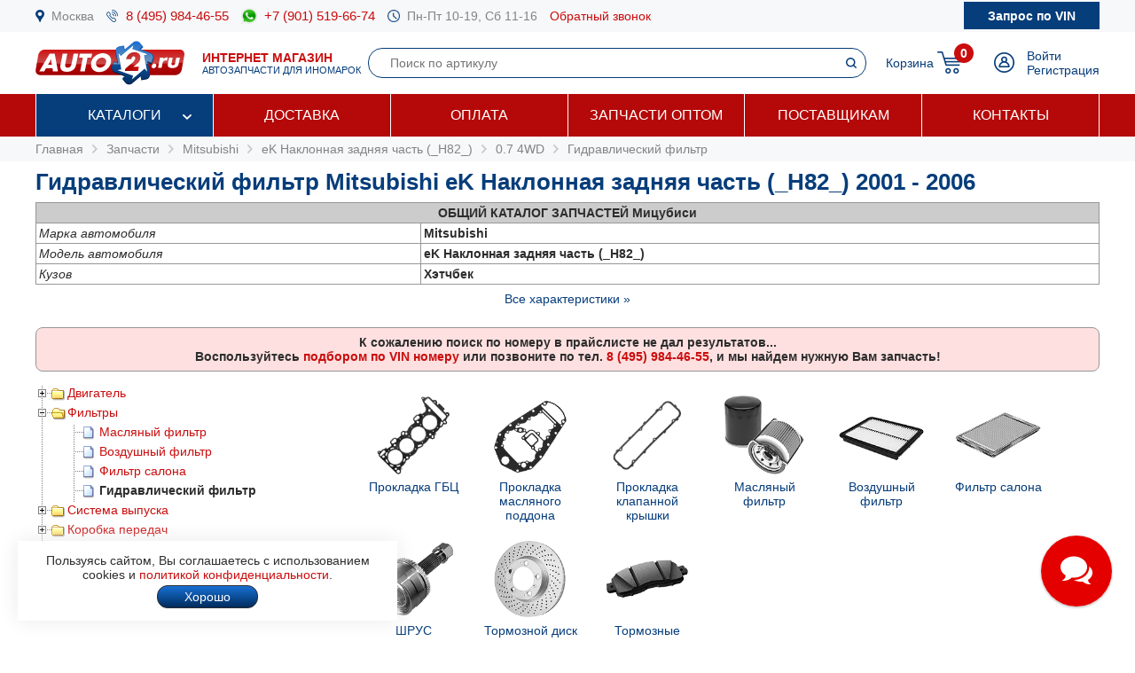

--- FILE ---
content_type: text/html; charset=windows-1251
request_url: https://www.auto2.ru/tcd/mitsubishi/9582/9848/10362/
body_size: 55007
content:
							<html>
<head>
<TITLE>Гидравлический фильтр Mitsubishi eK Наклонная задняя часть (_H82_) 2001 -  2006, купить по низкой цене с доставкой по Москве | AUTO2.RU</TITLE>
<META HTTP-EQUIV="Content-Type" CONTENT="text/html; charset=windows-1251">
<meta name="description" content="Гидравлический фильтр Mitsubishi eK Наклонная задняя часть (_H82_) 2001 -  2006 в наличии на складе и под заказ по низким ценам, каталог запчастей, подбор по VIN, доставка по Москве и в регионы.">
<meta name="robots" content="noindex, follow" />
<meta name='yandex-verification' content='578e0dcbffa9347b' />
<meta name="google-site-verification" content="k16BkoFi7hSFGcFQ_5edsOEKoF0RjON3TZVEZ08_gnc" />
<meta name="viewport" content="width=device-width, initial-scale=1.0, maximum-scale=1.0, user-scalable=no">	
<link rel="canonical" href="https://www.auto2.ru/tcd/mitsubishi/9582/9833/10362/" />
<link href="/i/css.css" rel="stylesheet" type="text/css">
<link href="/css/styles.css?v22062025" rel="stylesheet" type="text/css">
<link href="/css/dws_menu.css?v29082024" type="text/css" rel=stylesheet>

<script src="https://ajax.googleapis.com/ajax/libs/jquery/2.2.0/jquery.min.js"></script>
<script src="/js/JsHttpRequest.js"></script>
<script src="/js/jquery.maskedinput.min.js"></script>
<script src="/js/scripts.js?v13042024"></script>

<script src="/js/readmore.js"></script>
		<!-- Fancybox2 -->
<script type="text/javascript" src="/fancybox2/jquery.fancybox.js"></script>
<script type="text/javascript" src="/fancybox2/jquery.fancybox-thumbs.js"></script>
<link rel="stylesheet" type="text/css" href="/fancybox2/jquery.fancybox.css" media="screen" />
<link rel="stylesheet" type="text/css" href="/fancybox2/jquery.fancybox-thumbs.css" media="screen" />

<link type="text/css"  rel="stylesheet" href="/css/dropdown.css?v=26032020">
<link type="text/css"  rel="stylesheet" href="/css/scrollbar.css?v=26032020">
<script type="text/javascript" src="/js/dropdown.js?26032020"></script>
</head>

<!-- Pixel -->
<script type="text/javascript">
(function (d, w) {
var n = d.getElementsByTagName("script")[0],
s = d.createElement("script");
s.type = "text/javascript";
s.async = true;
s.src = "https://qoopler.ru/index.php?ref="+d.referrer+"&page=" + encodeURIComponent(w.location.href);
n.parentNode.insertBefore(s, n);
})(document, window);
</script>
<!-- /Pixel -->
<script>
$(document).ready(function() {
	$('.fancybox_new_window').fancybox({
		padding:0
	});
});			
$(document).ready(function() {
	$('.fancybox_photo').fancybox({
		title:false
	});
});		
</script>
<body leftmargin="0" topmargin="0" rightmargin="0">
<!--<center><div class="blue size12" style="padding:4px 8px 4px 8px;">Все заказы оформляются <u>только с доставкой</u>, <u class="red">самовывоза нет</u>! Стоимость доставки по Москве от <b>300 р.</b>, <u>бесплатно</u> при заказе <b>от 10 000 р.</b></div></center>-->
<div id="top_phones" style="background-color:#f7f8fa">
	<div class="container_site">
		<div class="container_margin"><!--<center><span class="red b">6 - 9 мая выходные дни</span></center>-->
<div class="wrapper">
	<div class="table" style="height:36px;">
		<div class="td"><img src="/images/icons/place.png" class="icon" style="height:14px;"></div>
		<div class="td"><a href="#map" class="gray">Москва</a></div>
		<div class="td only_desktop"><img src="/images/icons/phone.png" class="icon" style="height:14px;margin-left:14px;"></div>
		<div class="td only_desktop"><a href="tel:+74959844655" onClick="yaCounter52452742.reachGoal('click_phone')" class="size15 margin14">8 (495) 984-46-55</a></div>
<!--	<div class="td only_very_big_desktop"><img src="/images/icons/phone.png" class="icon" style="height:14px;"></div>
		<div class="td only_very_big_desktop"><a href="tel:+79255077556" onClick="yaCounter52452742.reachGoal('click_phone')" class="size15 margin14">8 (925) 507-75-56</a></div>-->

		<div class="td only_big_desktop"><img src="/images/icons/whatsapp.png" class="icon" style="height:18px;" /></div>
		<div class="td only_big_desktop"><a href="https://api.whatsapp.com/send?phone=79015196674" onClick="yaCounter52452742.reachGoal('click_whatsapp')" class="size15 margin14">+7 (901) 519-66-74</a></div>
		
		<div class="td only_desktop"><img src="/images/icons/clock.png" class="icon" style="height:14px;"></div>
		<div class="td only_desktop"><span class="gray margin14">Пн-Пт 10-19, Сб 11-16</span></div>
		<div class="td only_desktop"><a href="/send_form.php?form=send_phone" class="fancybox_new_window" data-fancybox-type="ajax">Обратный звонок</a></div>
	</div>
	<a href="/"><div class="logo_mobile"></div></a>
	<a href="/send_form.php?form=send_vin" class="fancybox_new_window no_decoration" data-fancybox-type="ajax"><span class="blue only_very_big_desktop">Нужна помощь в подборе запчастей?&nbsp; </span><span class="send_vin nobr">Запрос по VIN</span></a>
</div></div>
	</div>
</div>
<div id="top" class="top_bg">
	<div class="container_site">
		<div class="container_margin"><div class="wrapper" style="height:70px;">
	<div id="logo_panel" class="table">
		<div class="td"><div id="menu_mobile" class="mobile_menu_icon only_laptop only_mobile" onclick="showhide('menu_top');"></div></div>
		<a href="/" class="a_logo"><div class="td only_desktop"><div class="logo margin20"></div></div>
		<div class="td only_big_desktop"><span class="red"><b>ИНТЕРНЕТ МАГАЗИН</b></span>
		<br><span class="blue size11">АВТОЗАПЧАСТИ ДЛЯ ИНОМАРОК</span></div></a>
	</div>
	<div  id="search_button" class="lupa margin20 only_mobile"></div>
	<a href="tel:+74959844655" onClick="yaCounter52452742.reachGoal('click_phone')"><div class="phone margin20 only_laptop only_mobile"></div></a>
	<div id="search_panel" class="only_laptop only_desktop" style="flex:1;"><div class="search_top">
<form action="/search/" method="get">
	<div class="table width100">
	<input type="hidden" name="find" value="1">
		<div class="td"><input type="text" name="article" value=""  class="search" style="width:100%;" placeholder="Поиск по артикулу"></div>
		<div class="td" style="width:32px;"><input type="submit" class="submit_search" value=""></div>
	</div>
	</form>
</div></div>
	
	<div id="right_panel" class="table">
		<div class="td only_big_desktop"><a href="/cart/" class="blue" style="margin:0px -8px 0px 14px;">Корзина</a></div>
		<div id="cart_main" class="td"><div class="table">
	<div class="td"><a href="/cart/"><div class="cart_icon"><div class="cart_count_icon"><div class="cart_count_text">0</div></div></div></a></div>
</div></div>
		<div class="td"><a href="/personal/auth/"><div class="login_icon"></div></a></div>
<div class="td only_desktop"><a href="/personal/auth/" class="blue">Войти</a><br><a href="/personal/register/" class="blue">Регистрация</a></div>

<div id="user_menu" class="close">
	<div class="user_menu">
	
	<p><b> </b></p>
	
		<p><a href="/personal/edit/" class="blue">Редактирование профиля</a></p><p><a href="/personal/order/" class="blue">Оформление заказа</a></p><p><a href="/personal/orders/" class="blue">Заказы в работе</a></p><p><a href="/personal/orders/archive/" class="blue">Выданные заказы</a></p><p><a href="/personal/orders/deleted/" class="blue">Снятые заказы</a></p><p><a href="/personal/queries/" class="blue">Подбор запчастей</a></p><p><a href="/personal/cars/" class="blue">Мои автомобили</a></p>	
<a href="/?exit=ok" class="base_color">Выйти &raquo;</a>
</div>


</div>
	</div>
</div>
<script>
jQuery(function($) {
  function fixDiv() {
    var $top = $('#top');
	var $menu_top = $('#menu_top');
	var $menu_mobile = $('#menu_mobile');
	var $search_panel = $('#search_panel');
    if ($(window).scrollTop() > 36) {
	  $top.css({
	  	'width':'100%',
        'position': 'fixed',
        'top': '0px',
		'box-shadow': '0 26px 26px -20px #9F9F9F',
		'z-index':'8000'
      });
	  $menu_top.removeClass('open');
	  $menu_top.addClass('close');
	  $menu_mobile.removeClass('only_laptop only_mobile');
	  $menu_top.css({
	  	'width':'100%',
        'position': 'fixed',
        'top': '70px',
		'z-index':'8000'
      });
	  $search_panel.css({'top': '70px'});
	}  
    else {
      $top.css({
        'position': 'relative',
		'box-shadow': '0 0 0 0'
      });
	  	if (document.documentElement.clientWidth > 799) {
	  		$menu_top.addClass('open');
			$menu_mobile.addClass('only_laptop only_mobile');
		}	
	  $menu_top.css({
        'position': 'relative',
        'top': '0px'
      });
	  $search_panel.css({'top': '106px'});
	  
	} 
  }
  $(window).scroll(fixDiv);
  fixDiv();
});


$("#menu_mobile").click(function() {	
	if ($(document).width()<=800) {
		$('.dws-menu').css('height', window.innerHeight - ($('#top').height()+$('#top_phones').height()));
		//alert($('.dws-menu').css('position'));
	}
});	


$( "#search_button" ).click(function() {
  var $search_panel = $('#search_panel');
  	if ($search_panel.hasClass('only_desktop')) {
		$search_panel.removeClass('only_laptop only_desktop');
		$search_panel.addClass('search_panel_mobile');
		 if ($(window).scrollTop() > 36) { 
		 	$search_panel.css({'top': '70px'});
		 }
	} else {
		$search_panel.removeClass('search_panel_mobile');
		$search_panel.addClass('only_laptop only_desktop');
		 if ($(window).scrollTop() > 36) { 
		 	$search_panel.css({'top': '106px'});
		 }
	} 
});




/*$(document).mouseup(function (e) {
    var $dws_menu = $("#dws-menu");
	var $sub_m1 = $("#sub_m1");
	//alert($sub_m1.is(':checked'));
    if (!$dws_menu.is(e.target) && $sub_m1.is(':checked')) {
      	$sub_m1.attr('checked', false);
    } 
});	*/	
	
</script>
</script></div>
	</div>
</div>
<div id="menu_top" class="menu_top"><div class="menu_top_bg">
	<div class="container_site">
		<div class="container_menu">
			<div id="dws-menu" class="dws-menu">
					<ul>
<li><input type="checkbox" name="toggle" class="toggleSubmenu" id="sub_m1">
	<a href="/catalogs/" >Каталоги</a>
		<label for="sub_m1" class="toggleSubmenu"><i class="fa"></i></label>
	<ul>
		
		<li>
			
			<input type="checkbox" class="toggleSubmenu" id="sub_m1-1">
			<a href="/tcd/">Запчасти для иномарок (легковые)</a>
		
							<label for="sub_m1-1" class="toggleSubmenu"><i class="fa"></i></label>
			<ul><li style="border:0; background-color:#FFFFFF; "><div>
			<div class="ml_menu">
	<div class="manufacturer_list_menu">	
		<div class="man_ul">	
<div class="man_li nobr"><a href="/tcd/audi/">Audi</a></div><div class="man_li nobr"><a href="/tcd/bmw/">BMW</a></div><div class="man_li nobr"><a href="/tcd/chevrolet/">Chevrolet</a></div><div class="man_li nobr"><a href="/tcd/ford/">Ford</a></div><div class="man_li nobr"><a href="/tcd/honda/">Honda</a></div><div class="man_li nobr"><a href="/tcd/hyundai/">Hyundai</a></div><div class="man_li nobr"><a href="/tcd/infiniti/">Infiniti</a></div><div class="man_li nobr"><a href="/tcd/jeep/">Jeep</a></div><div class="man_li nobr"><a href="/tcd/kia/">KIA</a></div><div class="man_li nobr"><a href="/tcd/land-rover/">Land Rover</a></div><div class="man_li nobr"><a href="/tcd/lexus/">Lexus</a></div><div class="man_li nobr"><a href="/tcd/mazda/">Mazda</a></div><div class="man_li nobr"><a href="/tcd/mercedes/">Mercedes</a></div><div class="man_li nobr"><a href="/tcd/mitsubishi/">Mitsubishi</a></div><div class="man_li nobr"><a href="/tcd/nissan/">Nissan</a></div><div class="man_li nobr"><a href="/tcd/peugeot/">Peugeot</a></div><div class="man_li nobr"><a href="/tcd/porsche/">Porsche</a></div><div class="man_li nobr"><a href="/tcd/renault/">Renault</a></div><div class="man_li nobr"><a href="/tcd/skoda/">Skoda</a></div><div class="man_li nobr"><a href="/tcd/subaru/">Subaru</a></div><div class="man_li nobr"><a href="/tcd/suzuki/">Suzuki</a></div><div class="man_li nobr"><a href="/tcd/toyota/">Toyota</a></div><div class="man_li nobr"><a href="/tcd/volvo/">Volvo</a></div><div class="man_li nobr"><a href="/tcd/vw/">VOLKSWAGEN</a></div>		</div>
	</div>
	<br />
<div class="center"><a href="/tcd/" class="blue b">Показать все</a></div>
</div>			</div></li></ul>
					</li>	
			
		<li>
			
			<input type="checkbox" class="toggleSubmenu" id="sub_m1-2">
			<a href="/track/">Грузовые автомобили и автобусы</a>
		
					</li>	
			
		<li>
			
			<input type="checkbox" class="toggleSubmenu" id="sub_m1-3">
			<a href="/original/">Оригинальные запчасти</a>
		
					</li>	
			
		<li>
			
			<input type="checkbox" class="toggleSubmenu" id="sub_m1-4">
			<a href="/catalog/">Категории запчастей</a>
		
						<label for="sub_m1-4" class="toggleSubmenu"><i class="fa"></i></label>
			<ul><li style="border:0; background-color:#FFFFFF; "><div>
			<div class="ml_menu">
	<div class="prd_list_menu">	
		<div class="prd_ul_main" >	
<div class="prd_li nobr"><a href="/catalog/akkumulyator/" class="blue">Аккумулятор</a></div><div class="prd_li nobr"><a href="/catalog/amortizator/" class="blue">Амортизатор</a></div><div class="prd_li nobr"><a href="/catalog/antifriz/" class="blue">Антифриз</a></div><div class="prd_li nobr"><a href="/catalog/vozdushniy-filtr/" class="blue">Воздушный фильтр</a></div><div class="prd_li nobr"><a href="/catalog//" class="blue"></a></div><div class="prd_li nobr"><a href="/catalog/katushka-zazhiganiya/" class="blue">Катушка зажигания</a></div><div class="prd_li nobr"><a href="/catalog/komplekt-podshipnika-stupitsy/" class="blue">Комплект подшипника ступицы</a></div><div class="prd_li nobr"><a href="/catalog/komplekt-remnya-grm/" class="blue">Комплект ремня ГРМ</a></div><div class="prd_li nobr"><a href="/catalog/maslyaniy-filtr/" class="blue">Масляный фильтр</a></div><div class="prd_li nobr"><a href="/catalog/motornoye-maslo/" class="blue">Моторное масло в двигатель</a></div><div class="prd_li nobr"><a href="/catalog/nakonechnik-rulevoy-tyagi/" class="blue">Наконечник рулевой тяги</a></div><div class="prd_li nobr"><a href="/catalog/opora-dvigatelya/" class="blue">Опора двигателя</a></div><div class="prd_li nobr"><a href="/catalog/prokladka-gbc/" class="blue">Прокладка ГБЦ</a></div><div class="prd_li nobr"><a href="/catalog//" class="blue"></a></div><div class="prd_li nobr"><a href="/catalog/prokladka-klapannoy-kryshki/" class="blue">Прокладка клапанной крышки</a></div><div class="prd_li nobr"><a href="/catalog/remen-grm/" class="blue">Ремень ГРМ</a></div><div class="prd_li nobr"><a href="/catalog//" class="blue"></a></div><div class="prd_li nobr"><a href="/catalog/salonniy-filtr/" class="blue">Салонный фильтр</a></div><div class="prd_li nobr"><a href="/catalog/svecha-zazhiganiya/" class="blue">Свеча зажигания</a></div><div class="prd_li nobr"><a href="/catalog/svecha-nakalivaniya/" class="blue">Свеча накала</a></div><div class="prd_li nobr"><a href="/catalog/stoyka-stabilizatora/" class="blue">Стойка стабилизатора</a></div><div class="prd_li nobr"><a href="/catalog/toplivniy-filtr/" class="blue">Топливный фильтр</a></div><div class="prd_li nobr"><a href="/catalog/tormoznoy-disk/" class="blue">Тормозной диск</a></div><div class="prd_li nobr"><a href="/catalog/tormozniye-kolodki/" class="blue">Тормозные колодки</a></div><div class="prd_li nobr"><a href="/catalog/sharovaya-opora/" class="blue">Шаровая опора</a></div><div class="prd_li nobr"><a href="/catalog/shetki-stekloochistitelya/" class="blue">Щетки стеклоочистителя</a></div>		</div>
	</div>
	<br />
<div class="center"><a href="/catalog/" class="blue b">Показать все</a></div>
</div>			</div></li></ul>
					</li>	
			
		<li>
			
			<input type="checkbox" class="toggleSubmenu" id="sub_m1-5">
			<a href="/brand/">Каталог брендов производителей</a>
		
						<label for="sub_m1-5" class="toggleSubmenu"><i class="fa"></i></label>
			<ul><li style="border:0; background-color:#FFFFFF; "><div>
			<div class="ml_menu">
	<div class="manufacturer_list_menu">	
		<div class="man_ul" >	
<div class="man_li nobr"><a href="/brand/80/">MANN</a></div><div class="man_li nobr"><a href="/brand/1315/">VAG</a></div><div class="man_li nobr"><a href="/brand/72/">LEMFORDER</a></div><div class="man_li nobr"><a href="/brand/27/">BOSCH</a></div><div class="man_li nobr"><a href="/brand/30/">FILTRON</a></div><div class="man_li nobr"><a href="/brand/145/">VICTOR REINZ</a></div><div class="man_li nobr"><a href="/brand/410/">TRW</a></div><div class="man_li nobr"><a href="/brand/114/">FEBI</a></div><div class="man_li nobr"><a href="/brand/112/">ELRING</a></div><div class="man_li nobr"><a href="/brand/90/">BREMBO</a></div><div class="man_li nobr"><a href="/brand/37/">GATES</a></div><div class="man_li nobr"><a href="/brand/108/">DENSO</a></div><div class="man_li nobr"><a href="/brand/1169/">STELLOX</a></div><div class="man_li nobr"><a href="/brand/3618/">SAKURA</a></div><div class="man_li nobr"><a href="/brand/2301/">NIBK</a></div><div class="man_li nobr"><a href="/brand/1450/">PATRON</a></div><div class="man_li nobr"><a href="/brand/564/">FENOX</a></div><div class="man_li nobr"><a href="/brand/123/">NGK</a></div><div class="man_li nobr"><a href="/brand/228/">INA</a></div><div class="man_li nobr"><a href="/brand/3673/">LYNXAUTO</a></div>		</div>
	</div>
	<br />
<div class="center"><a href="/brand/" class="blue b">Показать все</a></div>
</div>			</div></li></ul>
					</li>	
		
	</ul>	
		</li>
	
<li><input type="checkbox" name="toggle" class="toggleSubmenu" id="sub_m2">
	<a href="/delivery/" >Доставка</a>
		</li>
	
<li><input type="checkbox" name="toggle" class="toggleSubmenu" id="sub_m3">
	<a href="/pay/" >Оплата</a>
		</li>
	
<li><input type="checkbox" name="toggle" class="toggleSubmenu" id="sub_m4">
	<a href="/corp/" >Запчасти оптом</a>
		</li>
	
<li><input type="checkbox" name="toggle" class="toggleSubmenu" id="sub_m5">
	<a href="/suppliers/" >Поставщикам</a>
		</li>
	
<li><input type="checkbox" name="toggle" class="toggleSubmenu" id="sub_m6">
	<a href="/contacts/" >Контакты</a>
		</li>
	
</ul>
				</div>	
		</div>
	</div>
</div>
</div>
<div style="background-color:#f7f8fa; padding:6px 0px 6px 0px;" itemscope itemtype="https://schema.org/BreadcrumbList">
	<div class="container_site">
		<div class="container_margin">
<a href="/" class="gray">Главная</a> 
			 &nbsp;<img src="/images/icons/p_arrow_next.png">&nbsp; <span itemprop="itemListElement" itemscope itemtype="https://schema.org/ListItem"><a href="/tcd/" class="gray" itemprop="item"><span itemprop="name">Запчасти</span></a><meta itemprop="position" content="1"></span>
&nbsp;<img src="/images/icons/p_arrow_next.png">&nbsp; <span itemprop="itemListElement" itemscope itemtype="https://schema.org/ListItem"><a href="/tcd/mitsubishi/" class="gray" itemprop="item"><span itemprop="name">Mitsubishi</span></a><meta itemprop="position" content="1"></span>   &nbsp;<img src="/images/icons/p_arrow_next.png">&nbsp; <span itemprop="itemListElement" itemscope itemtype="https://schema.org/ListItem"><a href="/tcd/mitsubishi/9582/" class="gray" itemprop="item"><span itemprop="name">eK Наклонная задняя часть (_H82_)</span></a><meta itemprop="position" content="1"></span>   &nbsp;<img src="/images/icons/p_arrow_next.png">&nbsp; <span itemprop="itemListElement" itemscope itemtype="https://schema.org/ListItem"><a href="/tcd/mitsubishi/9582/9848/" class="gray" itemprop="item"><span itemprop="name">0.7 4WD</span></a><meta itemprop="position" content="1"></span>   &nbsp;<img src="/images/icons/p_arrow_next.png">&nbsp; <span itemprop="itemListElement" itemscope itemtype="https://schema.org/ListItem"><a href="/tcd/mitsubishi/9582/9848/10362/" class="gray" itemprop="item"><span itemprop="name">Гидравлический фильтр</span></a><meta itemprop="position" content="1"></span>   		</div>
	</div>
</div>
		<div class="container_site">
	<div class="container_margin">	
<p><h1>Гидравлический фильтр Mitsubishi eK Наклонная задняя часть (_H82_) 2001 -  2006</h1></p>
		<p><table width=100% border="0" cellpadding="3" cellspacing="1" bgcolor="#979797">
		  <tr><td colspan=" 2" align="center"  bgcolor="#CCCCCC"><strong><nobr><span class="only_laptop">ОБЩИЙ </span>КАТАЛОГ ЗАПЧАСТЕЙ Мицубиси</strong></td></tr>
		  <tr bgcolor="#FFFFFF"><td><em>Марка автомобиля</em></td><td><strong>Mitsubishi</strong></td>
		  		  </tr><tr bgcolor="#FFFFFF"><td><em>Модель автомобиля</em></td><td><strong>eK Наклонная задняя часть (_H82_)</strong></td></tr><tr bgcolor="#FFFFFF"><td><em>Кузов</em></td><td><strong>Хэтчбек</strong></td></tr>		<tr bgcolor="#FFFFFF" class="tech close"><td><em>Модификация</em></td><td><strong>0.7 4WD</strong></td></tr>
		<tr bgcolor="#FFFFFF" class="tech close"><td><em>Двигатель</em></td><td><strong>3G83 T (SOHC 12V) Бензиновый  657 см3, 64 л.с.</strong></td></tr>
		<tr bgcolor="#FFFFFF" class="tech close"><td><em>Привод</em></td><td><strong>Полный</strong></td></tr>
		<tr bgcolor="#FFFFFF" class="tech close"><td><em>Год и мес. выпуска</em></td><td><b>09.2002 - 07.2006</b></td></tr>
	
				</table>
		<center><a id="all_tech" href="#" onclick="showhide_tech('tech', 'all_tech'); return false;" class="blue">Все характеристики &raquo;</a></center>		</p>
		<div itemscope itemtype="https://schema.org/OfferCatalog"><meta itemprop="name" content="Гидравлический фильтр Mitsubishi eK Наклонная задняя часть (_H82_) 2001 -  2006"><p><p>
<div style="background-color:#FFE0E0; border: 1px solid #979797; padding:8px; text-align:center;border-radius:8px;"><b>К сожалению поиск по номеру <b></b> в прайслисте не дал результатов...</b><br>
				 <b>Воспользуйтесь <a href="/send_form.php?form=send_vin" class="fancybox_new_window" data-fancybox-type="ajax"><strong>подбором по VIN номеру</strong></a> или позвоните по тел. <a href="tel:+74959844655" onClick="yaCounter52452742.reachGoal('click_phone')"><b><nobr>8 (495) 984-46-55</nobr></b></a>, и мы найдем нужную Вам запчасть!</b></div>
</p>
</p></div><div id="catalog" class="search_tree">
				<div class="search_tree_catalog">	
<table cellpadding="0" cellspacing="0" id="0" >  
	<tr>
<td valign="top" background="/images/icons/tcd/line.gif">
	    <img id="i100002" src='/images/icons/tcd/plusbottom.gif' style="cursor: pointer;" onclick="javascript:display_str(100002)">
</td>
<td valign="top" onclick="javascript:display_str(100002)">
<img id="b100002" src='/images/icons/tcd/folder.gif' style="cursor: pointer;">
</td>
<td>
<div class="str" style="margin-bottom:6px;" ><span onclick="javascript:display_str(100002)"><a href="#" onclick="return false;">Двигатель</a></span>
</div>
	
<table cellpadding="0" cellspacing="0" id="100002" style="display:none;">  
	<tr>
<td valign="top" background="/images/icons/tcd/line.gif">
	    <img id="i100223" src='/images/icons/tcd/plusbottom.gif' style="cursor: pointer;" onclick="javascript:display_str(100223)">
</td>
<td valign="top" onclick="javascript:display_str(100223)">
<img id="b100223" src='/images/icons/tcd/folder.gif' style="cursor: pointer;">
</td>
<td>
<div class="str" style="margin-bottom:6px;" ><span onclick="javascript:display_str(100223)"><a href="#" onclick="return false;">Прокладки</a></span>
</div>
	
<table cellpadding="0" cellspacing="0" id="100223" style="display:none;">  
	<tr>
<td valign="top" background="/images/icons/tcd/line.gif">
	    <img src='/images/icons/tcd/joinbottom.gif'>
</td>
<td valign="top" onclick="javascript:display_str(100224)">
<img src='/images/icons/tcd/page.gif'>
</td>
<td>
<div class="str" style="margin-bottom:6px;" ><a href="/tcd/mitsubishi/9582/9848/10324/">Комплект прокладок двигателя</a></div>
</td>
</tr><tr>
<td valign="top" background="/images/icons/tcd/line.gif">
	    <img src='/images/icons/tcd/joinbottom.gif'>
</td>
<td valign="top" onclick="javascript:display_str(100225)">
<img src='/images/icons/tcd/page.gif'>
</td>
<td>
<div class="str" style="margin-bottom:6px;" ><a href="/tcd/mitsubishi/9582/9848/10325/">Прокладка ГБЦ</a></div>
</td>
</tr><tr>
<td valign="top" background="/images/icons/tcd/line.gif">
	    <img src='/images/icons/tcd/joinbottom.gif'>
</td>
<td valign="top" onclick="javascript:display_str(100227)">
<img src='/images/icons/tcd/page.gif'>
</td>
<td>
<div class="str" style="margin-bottom:6px;" ><a href="/tcd/mitsubishi/9582/9848/10327/">Прокладка клапанной крышки</a></div>
</td>
</tr><tr>
<td valign="top" background="/images/icons/tcd/line.gif">
	    <img src='/images/icons/tcd/joinbottom.gif'>
</td>
<td valign="top" onclick="javascript:display_str(100228)">
<img src='/images/icons/tcd/page.gif'>
</td>
<td>
<div class="str" style="margin-bottom:6px;" ><a href="/tcd/mitsubishi/9582/9848/10328/">Маслосъемные колпачки</a></div>
</td>
</tr><tr>
<td valign="top" background="/images/icons/tcd/line.gif">
	    <img src='/images/icons/tcd/joinbottom.gif'>
</td>
<td valign="top" onclick="javascript:display_str(100229)">
<img src='/images/icons/tcd/page.gif'>
</td>
<td>
<div class="str" style="margin-bottom:6px;" ><a href="/tcd/mitsubishi/9582/9848/10329/">Прокладка впускного коллектора</a></div>
</td>
</tr><tr>
<td valign="top" background="/images/icons/tcd/line.gif">
	    <img src='/images/icons/tcd/joinbottom.gif'>
</td>
<td valign="top" onclick="javascript:display_str(100231)">
<img src='/images/icons/tcd/page.gif'>
</td>
<td>
<div class="str" style="margin-bottom:6px;" ><a href="/tcd/mitsubishi/9582/9848/10331/">Прокладка / уплотнительное кольцо выпускного коллектора</a></div>
</td>
</tr><tr>
<td valign="top" background="/images/icons/tcd/line.gif">
	    <img src='/images/icons/tcd/joinbottom.gif'>
</td>
<td valign="top" onclick="javascript:display_str(100233)">
<img src='/images/icons/tcd/page.gif'>
</td>
<td>
<div class="str" style="margin-bottom:6px;" ><a href="/tcd/mitsubishi/9582/9848/10333/">Прокладка картера</a></div>
</td>
</tr><tr>
<td valign="top" background="/images/icons/tcd/line.gif">
	    <img src='/images/icons/tcd/joinbottom.gif'>
</td>
<td valign="top" onclick="javascript:display_str(100234)">
<img src='/images/icons/tcd/page.gif'>
</td>
<td>
<div class="str" style="margin-bottom:6px;" ><a href="/tcd/mitsubishi/9582/9848/10334/">Прокладка масляного поддона</a></div>
</td>
</tr><tr>
<td valign="top" background="/images/icons/tcd/line.gif">
	    <img src='/images/icons/tcd/joinbottom.gif'>
</td>
<td valign="top" onclick="javascript:display_str(100684)">
<img src='/images/icons/tcd/page.gif'>
</td>
<td>
<div class="str" style="margin-bottom:6px;" ><a href="/tcd/mitsubishi/9582/9848/10784/">Герметизация в ситеме циркуляциимасла</a></div>
</td>
</tr><tr>
<td valign="top" background="/images/icons/tcd/line.gif">
	    <img src='/images/icons/tcd/joinbottom.gif'>
</td>
<td valign="top" onclick="javascript:display_str(100789)">
<img src='/images/icons/tcd/page.gif'>
</td>
<td>
<div class="str" style="margin-bottom:6px;" ><a href="/tcd/mitsubishi/9582/9848/10889/">Сальник коленвала / распредвала</a></div>
</td>
</tr></table>
	   </td>
</tr><tr>
<td valign="top" background="/images/icons/tcd/line.gif">
	    <img id="i100373" src='/images/icons/tcd/plusbottom.gif' style="cursor: pointer;" onclick="javascript:display_str(100373)">
</td>
<td valign="top" onclick="javascript:display_str(100373)">
<img id="b100373" src='/images/icons/tcd/folder.gif' style="cursor: pointer;">
</td>
<td>
<div class="str" style="margin-bottom:6px;" ><span onclick="javascript:display_str(100373)"><a href="#" onclick="return false;">Головка блока</a></span>
</div>
	
<table cellpadding="0" cellspacing="0" id="100373" style="display:none;">  
	<tr>
<td valign="top" background="/images/icons/tcd/line.gif">
	    <img src='/images/icons/tcd/joinbottom.gif'>
</td>
<td valign="top" onclick="javascript:display_str(100374)">
<img src='/images/icons/tcd/page.gif'>
</td>
<td>
<div class="str" style="margin-bottom:6px;" ><a href="/tcd/mitsubishi/9582/9848/10474/">Прокладка головки блока цилиндров</a></div>
</td>
</tr><tr>
<td valign="top" background="/images/icons/tcd/line.gif">
	    <img src='/images/icons/tcd/joinbottom.gif'>
</td>
<td valign="top" onclick="javascript:display_str(100375)">
<img src='/images/icons/tcd/page.gif'>
</td>
<td>
<div class="str" style="margin-bottom:6px;" ><script>document.write('<a href="/tcd/mitsubishi/9582/9848/10475/">Прокладка клапанной крышки</a>')</script></div>
</td>
</tr><tr>
<td valign="top" background="/images/icons/tcd/line.gif">
	    <img src='/images/icons/tcd/joinbottom.gif'>
</td>
<td valign="top" onclick="javascript:display_str(100376)">
<img src='/images/icons/tcd/page.gif'>
</td>
<td>
<div class="str" style="margin-bottom:6px;" ><a href="/tcd/mitsubishi/9582/9848/10476/">Прокладка впускного/выпускного коллектора</a></div>
</td>
</tr><tr>
<td valign="top" background="/images/icons/tcd/line.gif">
	    <img src='/images/icons/tcd/joinbottom.gif'>
</td>
<td valign="top" onclick="javascript:display_str(100377)">
<img src='/images/icons/tcd/page.gif'>
</td>
<td>
<div class="str" style="margin-bottom:6px;" ><a href="/tcd/mitsubishi/9582/9848/10477/">Маслосъемные колпачки / прокладки</a></div>
</td>
</tr><tr>
<td valign="top" background="/images/icons/tcd/line.gif">
	    <img src='/images/icons/tcd/joinbottom.gif'>
</td>
<td valign="top" onclick="javascript:display_str(102778)">
<img src='/images/icons/tcd/page.gif'>
</td>
<td>
<div class="str" style="margin-bottom:6px;" ><a href="/tcd/mitsubishi/9582/9848/12878/">Сальник распредвала</a></div>
</td>
</tr></table>
	   </td>
</tr><tr>
<td valign="top" background="/images/icons/tcd/line.gif">
	    <img id="i100383" src='/images/icons/tcd/plusbottom.gif' style="cursor: pointer;" onclick="javascript:display_str(100383)">
</td>
<td valign="top" onclick="javascript:display_str(100383)">
<img id="b100383" src='/images/icons/tcd/folder.gif' style="cursor: pointer;">
</td>
<td>
<div class="str" style="margin-bottom:6px;" ><span onclick="javascript:display_str(100383)"><a href="#" onclick="return false;">Система подачи воздуха</a></span>
</div>
	
<table cellpadding="0" cellspacing="0" id="100383" style="display:none;">  
	<tr>
<td valign="top" background="/images/icons/tcd/line.gif">
	    <img src='/images/icons/tcd/joinbottom.gif'>
</td>
<td valign="top" onclick="javascript:display_str(100384)">
<img src='/images/icons/tcd/page.gif'>
</td>
<td>
<div class="str" style="margin-bottom:6px;" ><a href="/tcd/mitsubishi/9582/9848/10484/">Воздушный фильтр/корпус воздушного фильтра</a></div>
</td>
</tr></table>
	   </td>
</tr><tr>
<td valign="top" background="/images/icons/tcd/line.gif">
	    <img id="i100003" src='/images/icons/tcd/plusbottom.gif' style="cursor: pointer;" onclick="javascript:display_str(100003)">
</td>
<td valign="top" onclick="javascript:display_str(100003)">
<img id="b100003" src='/images/icons/tcd/folder.gif' style="cursor: pointer;">
</td>
<td>
<div class="str" style="margin-bottom:6px;" ><span onclick="javascript:display_str(100003)"><a href="#" onclick="return false;">Механизм газораспределения</a></span>
</div>
	
<table cellpadding="0" cellspacing="0" id="100003" style="display:none;">  
	<tr>
<td valign="top" background="/images/icons/tcd/line.gif">
	    <img src='/images/icons/tcd/joinbottom.gif'>
</td>
<td valign="top" onclick="javascript:display_str(100397)">
<img src='/images/icons/tcd/page.gif'>
</td>
<td>
<div class="str" style="margin-bottom:6px;" ><a href="/tcd/mitsubishi/9582/9848/10497/">Распредвал</a></div>
</td>
</tr></table>
	   </td>
</tr><tr>
<td valign="top" background="/images/icons/tcd/line.gif">
	    <img id="i100514" src='/images/icons/tcd/plusbottom.gif' style="cursor: pointer;" onclick="javascript:display_str(100514)">
</td>
<td valign="top" onclick="javascript:display_str(100514)">
<img id="b100514" src='/images/icons/tcd/folder.gif' style="cursor: pointer;">
</td>
<td>
<div class="str" style="margin-bottom:6px;" ><span onclick="javascript:display_str(100514)"><a href="#" onclick="return false;">Картер</a></span>
</div>
	
<table cellpadding="0" cellspacing="0" id="100514" style="display:none;">  
	<tr>
<td valign="top" background="/images/icons/tcd/line.gif">
	    <img src='/images/icons/tcd/joinbottom.gif'>
</td>
<td valign="top" onclick="javascript:display_str(100533)">
<img src='/images/icons/tcd/page.gif'>
</td>
<td>
<div class="str" style="margin-bottom:6px;" ><a href="/tcd/mitsubishi/9582/9848/10633/">Картер двигателя</a></div>
</td>
</tr></table>
	   </td>
</tr><tr>
<td valign="top" background="/images/icons/tcd/line.gif">
	    <img id="i100245" src='/images/icons/tcd/plusbottom.gif' style="cursor: pointer;" onclick="javascript:display_str(100245)">
</td>
<td valign="top" onclick="javascript:display_str(100245)">
<img id="b100245" src='/images/icons/tcd/folder.gif' style="cursor: pointer;">
</td>
<td>
<div class="str" style="margin-bottom:6px;" ><span onclick="javascript:display_str(100245)"><a href="#" onclick="return false;">Система смазки</a></span>
</div>
	
<table cellpadding="0" cellspacing="0" id="100245" style="display:none;">  
	<tr>
<td valign="top" background="/images/icons/tcd/line.gif">
	    <img src='/images/icons/tcd/joinbottom.gif'>
</td>
<td valign="top" onclick="javascript:display_str(100470)">
<img src='/images/icons/tcd/page.gif'>
</td>
<td>
<div class="str" style="margin-bottom:6px;" ><a href="/tcd/mitsubishi/9582/9848/10570/">Масляный фильтр</a></div>
</td>
</tr><tr>
<td valign="top" background="/images/icons/tcd/line.gif">
	    <img id="i100475" src='/images/icons/tcd/plusbottom.gif' style="cursor: pointer;" onclick="javascript:display_str(100475)">
</td>
<td valign="top" onclick="javascript:display_str(100475)">
<img id="b100475" src='/images/icons/tcd/folder.gif' style="cursor: pointer;">
</td>
<td>
<div class="str" style="margin-bottom:6px;" ><span onclick="javascript:display_str(100475)"><a href="#" onclick="return false;">Масляный поддон</a></span>
</div>
	
<table cellpadding="0" cellspacing="0" id="100475" style="display:none;">  
	<tr>
<td valign="top" background="/images/icons/tcd/line.gif">
	    <img src='/images/icons/tcd/joinbottom.gif'>
</td>
<td valign="top" onclick="javascript:display_str(100490)">
<img src='/images/icons/tcd/page.gif'>
</td>
<td>
<div class="str" style="margin-bottom:6px;" ><a href="/tcd/mitsubishi/9582/9848/10590/">Прокладка сливной пробки</a></div>
</td>
</tr><tr>
<td valign="top" background="/images/icons/tcd/line.gif">
	    <img src='/images/icons/tcd/joinbottom.gif'>
</td>
<td valign="top" onclick="javascript:display_str(100491)">
<img src='/images/icons/tcd/page.gif'>
</td>
<td>
<div class="str" style="margin-bottom:6px;" ><a href="/tcd/mitsubishi/9582/9848/10591/">Винт сливного отверстия</a></div>
</td>
</tr></table>
	   </td>
</tr></table>
	   </td>
</tr></table>
	   </td>
</tr><tr>
<td valign="top" background="/images/icons/tcd/line.gif">
	    <img id="i100005" src='/images/icons/tcd/minus.gif' style="cursor: pointer;" onclick="javascript:display_str(100005)">
</td>
<td valign="top" onclick="javascript:display_str(100005)">
<img id="b100005" src='/images/icons/tcd/folderopen.gif' style="cursor: pointer;">
</td>
<td>
<div class="str" style="margin-bottom:6px;" ><span onclick="javascript:display_str(100005)"><a href="#" onclick="return false;">Фильтры</a></span>
</div>
	
<table cellpadding="0" cellspacing="0" id="100005" >  
	<tr>
<td valign="top" background="/images/icons/tcd/line.gif">
	    <img src='/images/icons/tcd/joinbottom.gif'>
</td>
<td valign="top" onclick="javascript:display_str(100259)">
<img src='/images/icons/tcd/page.gif'>
</td>
<td>
<div class="str" style="margin-bottom:6px;" ><a href="/tcd/mitsubishi/9582/9848/10359/">Масляный фильтр</a></div>
</td>
</tr><tr>
<td valign="top" background="/images/icons/tcd/line.gif">
	    <img src='/images/icons/tcd/joinbottom.gif'>
</td>
<td valign="top" onclick="javascript:display_str(100260)">
<img src='/images/icons/tcd/page.gif'>
</td>
<td>
<div class="str" style="margin-bottom:6px;" ><a href="/tcd/mitsubishi/9582/9848/10360/">Воздушный фильтр</a></div>
</td>
</tr><tr>
<td valign="top" background="/images/icons/tcd/line.gif">
	    <img src='/images/icons/tcd/joinbottom.gif'>
</td>
<td valign="top" onclick="javascript:display_str(100263)">
<img src='/images/icons/tcd/page.gif'>
</td>
<td>
<div class="str" style="margin-bottom:6px;" ><a href="/tcd/mitsubishi/9582/9848/10363/">Фильтр салона</a></div>
</td>
</tr><tr>
<td valign="top" background="/images/icons/tcd/line.gif">
	    <img src='/images/icons/tcd/joinbottom.gif'>
</td>
<td valign="top" onclick="javascript:display_str(100262)">
<img src='/images/icons/tcd/page.gif'>
</td>
<td>
<div class="str" style="margin-bottom:6px;" ><b>Гидравлический фильтр</b>
</div>
</td>
</tr></table>
	   </td>
</tr><tr>
<td valign="top" background="/images/icons/tcd/line.gif">
	    <img id="i100004" src='/images/icons/tcd/plusbottom.gif' style="cursor: pointer;" onclick="javascript:display_str(100004)">
</td>
<td valign="top" onclick="javascript:display_str(100004)">
<img id="b100004" src='/images/icons/tcd/folder.gif' style="cursor: pointer;">
</td>
<td>
<div class="str" style="margin-bottom:6px;" ><span onclick="javascript:display_str(100004)"><a href="#" onclick="return false;">Система выпуска</a></span>
</div>
	
<table cellpadding="0" cellspacing="0" id="100004" style="display:none;">  
	<tr>
<td valign="top" background="/images/icons/tcd/line.gif">
	    <img src='/images/icons/tcd/joinbottom.gif'>
</td>
<td valign="top" onclick="javascript:display_str(100047)">
<img src='/images/icons/tcd/page.gif'>
</td>
<td>
<div class="str" style="margin-bottom:6px;" ><a href="/tcd/mitsubishi/9582/9848/10147/">Катализатор</a></div>
</td>
</tr></table>
	   </td>
</tr><tr>
<td valign="top" background="/images/icons/tcd/line.gif">
	    <img id="i100238" src='/images/icons/tcd/plusbottom.gif' style="cursor: pointer;" onclick="javascript:display_str(100238)">
</td>
<td valign="top" onclick="javascript:display_str(100238)">
<img id="b100238" src='/images/icons/tcd/folder.gif' style="cursor: pointer;">
</td>
<td>
<div class="str" style="margin-bottom:6px;" ><span onclick="javascript:display_str(100238)"><a href="#" onclick="return false;">Коробка передач</a></span>
</div>
	
<table cellpadding="0" cellspacing="0" id="100238" style="display:none;">  
	<tr>
<td valign="top" background="/images/icons/tcd/line.gif">
	    <img id="i100240" src='/images/icons/tcd/plusbottom.gif' style="cursor: pointer;" onclick="javascript:display_str(100240)">
</td>
<td valign="top" onclick="javascript:display_str(100240)">
<img id="b100240" src='/images/icons/tcd/folder.gif' style="cursor: pointer;">
</td>
<td>
<div class="str" style="margin-bottom:6px;" ><span onclick="javascript:display_str(100240)"><a href="#" onclick="return false;">Автоматическая</a></span>
</div>
	
<table cellpadding="0" cellspacing="0" id="100240" style="display:none;">  
	<tr>
<td valign="top" background="/images/icons/tcd/line.gif">
	    <img src='/images/icons/tcd/joinbottom.gif'>
</td>
<td valign="top" onclick="javascript:display_str(100776)">
<img src='/images/icons/tcd/page.gif'>
</td>
<td>
<div class="str" style="margin-bottom:6px;" ><a href="/tcd/mitsubishi/9582/9848/10876/">Фильтр АКПП</a></div>
</td>
</tr></table>
	   </td>
</tr></table>
	   </td>
</tr><tr>
<td valign="top" background="/images/icons/tcd/line.gif">
	    <img id="i100014" src='/images/icons/tcd/plusbottom.gif' style="cursor: pointer;" onclick="javascript:display_str(100014)">
</td>
<td valign="top" onclick="javascript:display_str(100014)">
<img id="b100014" src='/images/icons/tcd/folder.gif' style="cursor: pointer;">
</td>
<td>
<div class="str" style="margin-bottom:6px;" ><span onclick="javascript:display_str(100014)"><a href="#" onclick="return false;">Привод колеса</a></span>
</div>
	
<table cellpadding="0" cellspacing="0" id="100014" style="display:none;">  
	<tr>
<td valign="top" background="/images/icons/tcd/line.gif">
	    <img src='/images/icons/tcd/joinbottom.gif'>
</td>
<td valign="top" onclick="javascript:display_str(100071)">
<img src='/images/icons/tcd/page.gif'>
</td>
<td>
<div class="str" style="margin-bottom:6px;" ><a href="/tcd/mitsubishi/9582/9848/10171/">ШРУС</a></div>
</td>
</tr></table>
	   </td>
</tr><tr>
<td valign="top" background="/images/icons/tcd/line.gif">
	    <img id="i100006" src='/images/icons/tcd/plusbottom.gif' style="cursor: pointer;" onclick="javascript:display_str(100006)">
</td>
<td valign="top" onclick="javascript:display_str(100006)">
<img id="b100006" src='/images/icons/tcd/folder.gif' style="cursor: pointer;">
</td>
<td>
<div class="str" style="margin-bottom:6px;" ><span onclick="javascript:display_str(100006)"><a href="#" onclick="return false;">тормозная система</a></span>
</div>
	
<table cellpadding="0" cellspacing="0" id="100006" style="display:none;">  
	<tr>
<td valign="top" background="/images/icons/tcd/line.gif">
	    <img id="i100626" src='/images/icons/tcd/plusbottom.gif' style="cursor: pointer;" onclick="javascript:display_str(100626)">
</td>
<td valign="top" onclick="javascript:display_str(100626)">
<img id="b100626" src='/images/icons/tcd/folder.gif' style="cursor: pointer;">
</td>
<td>
<div class="str" style="margin-bottom:6px;" ><span onclick="javascript:display_str(100626)"><a href="#" onclick="return false;">Дисковой тормозной механизм</a></span>
</div>
	
<table cellpadding="0" cellspacing="0" id="100626" style="display:none;">  
	<tr>
<td valign="top" background="/images/icons/tcd/line.gif">
	    <img src='/images/icons/tcd/joinbottom.gif'>
</td>
<td valign="top" onclick="javascript:display_str(100032)">
<img src='/images/icons/tcd/page.gif'>
</td>
<td>
<div class="str" style="margin-bottom:6px;" ><a href="/tcd/mitsubishi/9582/9848/10132/">Тормозной диск</a></div>
</td>
</tr><tr>
<td valign="top" background="/images/icons/tcd/line.gif">
	    <img src='/images/icons/tcd/joinbottom.gif'>
</td>
<td valign="top" onclick="javascript:display_str(100030)">
<img src='/images/icons/tcd/page.gif'>
</td>
<td>
<div class="str" style="margin-bottom:6px;" ><a href="/tcd/mitsubishi/9582/9848/10130/">Тормозные колодки</a></div>
</td>
</tr></table>
	   </td>
</tr></table>
	   </td>
</tr><tr>
<td valign="top" background="/images/icons/tcd/line.gif">
	    <img id="i100013" src='/images/icons/tcd/plusbottom.gif' style="cursor: pointer;" onclick="javascript:display_str(100013)">
</td>
<td valign="top" onclick="javascript:display_str(100013)">
<img id="b100013" src='/images/icons/tcd/folder.gif' style="cursor: pointer;">
</td>
<td>
<div class="str" style="margin-bottom:6px;" ><span onclick="javascript:display_str(100013)"><a href="#" onclick="return false;">Система подвески колеса</a></span>
</div>
	
<table cellpadding="0" cellspacing="0" id="100013" style="display:none;">  
	<tr>
<td valign="top" background="/images/icons/tcd/line.gif">
	    <img src='/images/icons/tcd/joinbottom.gif'>
</td>
<td valign="top" onclick="javascript:display_str(100213)">
<img src='/images/icons/tcd/page.gif'>
</td>
<td>
<div class="str" style="margin-bottom:6px;" ><a href="/tcd/mitsubishi/9582/9848/10313/">Болт / гайка колесная</a></div>
</td>
</tr></table>
	   </td>
</tr></table>
	   </div>
				<div class="search_tree_fast">
				<script>document.write('<div style="float:left; text-align:center;  padding:4px; margin:2px; width:120px;"><a href="/tcd/mitsubishi/9582/9848/10325/" class="blue"><img src="/images/icons/str/10325.png" width="100" border="0"><br><div style="height:50px;">Прокладка ГБЦ</div></a></div><div style="float:left; text-align:center;  padding:4px; margin:2px; width:120px;"><a href="/tcd/mitsubishi/9582/9848/10334/" class="blue"><img src="/images/icons/str/10334.png" width="100" border="0"><br><div style="height:50px;">Прокладка масляного поддона</div></a></div><div style="float:left; text-align:center;  padding:4px; margin:2px; width:120px;"><a href="/tcd/mitsubishi/9582/9848/10475/" class="blue"><img src="/images/icons/str/10475.png" width="100" border="0"><br><div style="height:50px;">Прокладка клапанной крышки</div></a></div><div style="float:left; text-align:center;  padding:4px; margin:2px; width:120px;"><a href="/tcd/mitsubishi/9582/9848/10359/" class="blue"><img src="/images/icons/str/10359.png" width="100" border="0"><br><div style="height:50px;">Масляный фильтр</div></a></div><div style="float:left; text-align:center;  padding:4px; margin:2px; width:120px;"><a href="/tcd/mitsubishi/9582/9848/10360/" class="blue"><img src="/images/icons/str/10360.png" width="100" border="0"><br><div style="height:50px;">Воздушный фильтр</div></a></div><div style="float:left; text-align:center;  padding:4px; margin:2px; width:120px;"><a href="/tcd/mitsubishi/9582/9848/10363/" class="blue"><img src="/images/icons/str/10363.png" width="100" border="0"><br><div style="height:50px;">Фильтр салона</div></a></div><div style="float:left; text-align:center;  padding:4px; margin:2px; width:120px;"><a href="/tcd/mitsubishi/9582/9848/10171/" class="blue"><img src="/images/icons/str/10171.png" width="100" border="0"><br><div style="height:50px;">ШРУС</div></a></div><div style="float:left; text-align:center;  padding:4px; margin:2px; width:120px;"><a href="/tcd/mitsubishi/9582/9848/10132/" class="blue"><img src="/images/icons/str/10132.png" width="100" border="0"><br><div style="height:50px;">Тормозной диск</div></a></div><div style="float:left; text-align:center;  padding:4px; margin:2px; width:120px;"><a href="/tcd/mitsubishi/9582/9848/10130/" class="blue"><img src="/images/icons/str/10130.png" width="100" border="0"><br><div style="height:50px;">Тормозные колодки</div></a></div><div class="clear"></div>')</script>
				</div>
				</div>
<div style="margin-top:8px;margin-bottom:8px;">Гидравлический фильтр Mitsubishi eK Наклонная задняя часть (_H82_)</div>

	</div>
</div>	
<div class="container_full">
<div class="feedback">
	<img src="/images/feedback.png" class="feedback_icon">
	<div class="feedback_container">
		<center>
		<div class="feedback_form" id="feedback">
		<p><center><div class="h1"><b>У Вас есть вопросы?</b></div></p>
		<div id="feedback_msg"><p>Оставьте телефон, мы перезвоним и ответим на них!</p></div>
		<div id="feedback_error_msg" class="red" style="display:none;"><p><noindex>Введите правильно свой номер телефона!</noindex></p></div>
		<noindex><div id="feedback_error_msg2" class="red" style="display:none;"><p>Нужно Ваше согласие на обработку персональных данных!</p></div></noindex>
		<input id="feedback_user_id" type="hidden" name="feedback_user_id" value="0">
		<p class="small"><input  id="phone_feedback" type="text" name="phone" value="" class="site" style="width:240px;" placeholder="Ваш телефон"></p>
		<p><div id="send_feedback" style="width:200px;" value="Получить консультацию" class="button white">Получить консультацию</div></p>
		</center>
		<p style="font-size:12px;"><input id="agreement" type="checkbox" name="agreement" class="new"> <label for="agreement"></label> Соглашаюсь на обработку персональных данных в соответствии с <a href="/agreement/" target="_blank" rel="nofollow">политикой конфиденциальности</a>.</p>
		</p>
		</div></center>
	</div>
</div>

<div class="clear"></div>	



<script>
$(document).ready(function() {
	$("#phone_feedback").mask('+7 (999) 999-99-99', {autoclear: false});
});

$('#send_feedback').click(function()  {
	reload_feedback_form();
});
</script>		
<div id="map" style="width: 100%;height: 414px;"></div>
        <script src="https://api-maps.yandex.ru/2.1.17/?lang=ru_RU" type="text/javascript"></script>
        <script type="text/javascript">
            ymaps.ready(init);
            function init(){       
                var myMap;
                myMap = new ymaps.Map("map", {
                    center: [55.719805, 37.425640],
                    zoom: 16,
                    controls: []
                });
                
                myMap.behaviors.disable('scrollZoom');
                
                myMap.controls.add("zoomControl", {
                    position: {top: 15, left: 15}
                });
                
                var myPlacemark = new ymaps.Placemark([55.719805, 37.425640],
                    {
                      balloonContent: '<p><b>«AUTO2.RU»</b><br>г. Москва, м. Славянский бульвар,<br> Можайское ш., д.25, офис 119/3</p>',
					  iconContent: 'AUTO2.RU'
                    }
					,
					{
	preset: 'islands#redStretchyIcon'
}
                   );      
                myMap.geoObjects.add(myPlacemark);
            
            }
		</script><div class="bottom"  itemscope itemtype="http://schema.org/Organization">
	<div class="container_site">
	<div class="bottom inner">
		<div class="left">
			<div class="left_small">
				<p><div class="h3 white">О КОМПАНИИ</div></p>
				<p class="small"><a href="/about/" class="bottom">О компании</a></p>
				<p class="small"><a href="/contacts/" class="bottom">Контакты</a></p>
				<p class="small"><a href="/agreement/" class="bottom">Политика конфиденциальности</a></p>
				<p class="small"><a href="/garantia-i-vozvrat-tovara/" class="bottom">Гарантия и возврат товара</a></p>
				<p></p>
			</div>	
			<div class="right_small">
				<p><div class="h3 white">ИНТЕРНЕТ-МАГАЗИН</div></p>
				<p class="small"><a href="/catalogs/" class="bottom">Каталоги запчастей</a></p>
				<p class="small"><a href="/brand/" class="bottom">Производители запчастей</a></p>
				<p class="small"><a href="/search/" class="bottom">Поиск по номеру</a></p>
				<p class="small"><a href="/pay/" class="bottom">Оплата</a></p>
				<p class="small"><a href="/delivery/" class="bottom">Доставка</a></p>
				<p></p>
			</div>
		</div>
		<div class="right">
			<div class="left_small">
				<p><div class="h3 white">СОТРУДНИЧЕСТВО</div></p>
				<p class="small"><a href="/suppliers/" class="bottom">Поставщикам</a></p>
				<p class="small"><a href="/corp/" class="bottom">Оптовикам</a></p>
				<p class="small"><a href="/discount/" class="bottom">Скидки</a></p>
				<p></p>
			</div>	
			<div class="right_small">
				<p><div class="h3 white">ЛИЧНЫЙ КАБИНЕТ</div></p>
				<p class="small"><a href="/auth/" class="bottom">Вход для клиентов</a></p>
				<p class="small"><a href="/personal/register/" class="bottom">Регистация</a></p>
				<p class="small"><a href="/personal/orders/" class="bottom">Заказы в работе</a></p>
				<p class="small"><a href="/personal/queries/" class="bottom">Запрос по VIN авто</a></p>
				<p class="small"><a href="/cart/" class="bottom">Корзина товаров</a></p>
			</div>
		</div>
		
		<p><div class="clear"><br /></div></p>
		
		<div class="left">
			<div class="left_small">
				<div class="table">
					<div class="td"><a href="#map"><img src="/images/icons/place_white.png" class="margin20"></a></div>
					<div class="td" style="max-width:250px;" itemprop="address" itemscope itemtype="http://schema.org/PostalAddress">Самовывоз г. <span itemprop="addressLocality">Москва</span>, <span itemprop="streetAddress">Можайское шоссе, д.25, этаж 1, офис 119/3</span> </div>
				</div>
				<p class="big"></p>
			</div>
			<div class="right_small">
				<div class="table">
					<div class="td top"><a href="tel:+74959844655" onClick="yaCounter52452742.reachGoal('click_phone')"><img src="/images/icons/phone_white.png" class="margin20" style="margin-top:8pxx;"></a></div>
					<div class="td"><a href="tel:+74959844655" onClick="yaCounter52452742.reachGoal('click_phone')" class="bottom_phone white" itemprop="telephone">8 (495) 984-46-55</a><br><a href="tel:+79255077556" onClick="yaCounter52452742.reachGoal('click_phone')" class="bottom_phone white">8 (925) 507-75-56</a></div>
				</div>
				<p class="big"></p>
			</div>
		</div>
		
		<div class="right">
			<div class="left_small">
				<div class="table">
					<div class="td"><img src="/images/icons/clock_white.png" class="margin20"></div>
					<div class="td">Время работы<br>Пн-Пт 10-19, Сб 11-16</div>
				</div>
				<p class="big"></p>
			</div>
			<div class="right_small"><p>Принимаем к оплате</p>
			<p><img src="/images/icons/pay_system.png" height="20" ></p>
			
			</div>
		</div>
	</div>
	</div>
	
<div class="clear"></div>

<hr class="bottom">
	<div class="container_site bottom inner2 wrapper">
				<a href="/" class="only_desktop"><img src="/images/logo_bottom.png" border="0" class="margin20"></a>
				<div>© 2003—2025 <span itemprop="name">AUTO2.RU™ интернет магазин запчастей для иномарок в Москве</span>.</div>
				<div><noindex><i><font style="font-size:10px; color:#5d5d5d">0,0569		</font></i></noindex></div>
	</div>
</div>
</div><!--LiveInternet counter--><script type="text/javascript"><!--
document.write("<a href='https://www.liveinternet.ru/click' "+
"target=_blank><img src='https://counter.yadro.ru/hit?t27.1;r"+
escape(document.referrer)+((typeof(screen)=="undefined")?"":
";s"+screen.width+"*"+screen.height+"*"+(screen.colorDepth?
screen.colorDepth:screen.pixelDepth))+";u"+escape(document.URL)+
";"+Math.random()+
"' alt='' title='LiveInternet: показано количество просмотров и"+
" посетителей' "+
"border='0' width='1' height='1'><\/a>")
//--></script><!--/LiveInternet-->

<!-- Yandex.Metrika counter -->
<script type="text/javascript">
    (function(m,e,t,r,i,k,a){
        m[i]=m[i]||function(){(m[i].a=m[i].a||[]).push(arguments)};
        m[i].l=1*new Date();
        for (var j = 0; j < document.scripts.length; j++) {if (document.scripts[j].src === r) { return; }}
        k=e.createElement(t),a=e.getElementsByTagName(t)[0],k.async=1,k.src=r,a.parentNode.insertBefore(k,a)
    })(window, document,'script','https://mc.yandex.ru/metrika/tag.js', 'ym');

    ym(52452742, 'init', {clickmap:true, accurateTrackBounce:true, trackLinks:true});
</script>
<noscript><div><img src="https://mc.yandex.ru/watch/52452742" style="position:absolute; left:-9999px;" alt="" /></div></noscript>
<!-- /Yandex.Metrika counter -->
<!-- Google tag (gtag.js) --> <script async src="https://www.googletagmanager.com/gtag/js?id=G-QM52E0HRRG"></script> <script> window.dataLayer = window.dataLayer || []; function gtag(){dataLayer.push(arguments);} gtag('js', new Date()); gtag('config', 'G-QM52E0HRRG'); </script>




<link rel="stylesheet" href="https://cdn.envybox.io/widget/cbk.css">
<script type="text/javascript" src="https://cdn.envybox.io/widget/cbk.js?wcb_code=e57aa8e51af66691497a66e1f8640f58" charset="UTF-8" async></script></div>
<div id="scroller" class="b-top" style="display: none;"><div class="b-top-but"></div></div>
<script>$(document).ready(function(){
$(window).scroll(function () {if ($(this).scrollTop() > 0) {$('#scroller').fadeIn();} else {$('#scroller').fadeOut();}});
$('#scroller').click(function () {$('body,html').animate({scrollTop: 0}, 600); return false;});
});	</script>
<script>
	$(document).ready(function() {	
		$('article').readmore({
			maxHeight: 100,
			moreLink: '<div style="text-align: center;"><a href="#">Подробнее..</a></div>',
			lessLink: '<div style="text-align: center;"><a href="#">Скрыть</a></div>'
		});
	});
</script>

<!--<div class="whatsapp_call"><a href="https://api.whatsapp.com/send?phone=79015196674" target="_blank" onClick="yaCounter52452742.reachGoal('click_whatsapp')"><div class="block_whatsapp"></div></a></div>-->

<div id="cookie_info"></div>
<script>
$(document).ready(function() {
	if (sessionStorage.getItem('cookie_session')!=1) {
   	$.ajax({
      url: '/get_cookie_info.php',
	   success: function(data){
            $('#cookie_info').html(data);
        }
    });
	}
});		
</script>
</body>
</html>